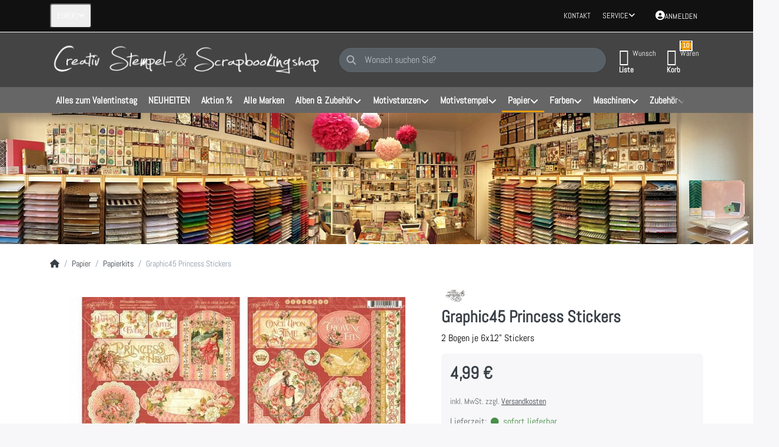

--- FILE ---
content_type: text/html; charset=utf-8
request_url: https://www.creativ-stempelshop.de/graphic-45-princess-stickers/
body_size: 22107
content:
<!DOCTYPE html>
<html data-pnotify-firstpos1="0" lang="de" dir="ltr">
<head>
    <meta charset="utf-8" />
    <meta name="viewport" content="width=device-width, initial-scale=1.0" />
    <meta name="HandheldFriendly" content="true" />
    <meta name="description" content="2 Bogen je 6x12&quot; Stickers" />
    <meta name="keywords" content="2 Bogen je 6x12&quot; Stickers" />
    <meta name="generator" content="Smartstore 6.2.0.0" />
    <meta property="sm:root" content="/" />
    <meta name='__rvt' content='CfDJ8ClkPLS3mcdPmhe7rICwv2FAQtAZRp7_vAQ6HGPZAJ0Noou_h6AKDGhbbxeWtmN1KkY8XTresDRyHiUHPanSGvGO6IF7A8FUGQK9aRBcCztn4OFx9duaSOFzDnM1MUipQYIIuc1PbBogwPCSQd9N3NA' />

    <meta name='accept-language' content='de-DE'/><title itemprop="name">Creativ Stempel- & Scrapbookingshop . 2 Bogen je 6x12" Stickers</title>

    


    <script>
    try {
        if (typeof navigator === 'undefined') navigator = {};
        const html = document.documentElement;
        const classList = html.classList;
        if (/Edge\/\d+/.test(navigator.userAgent)) { classList.add('edge'); }
        else if ('mozMatchesSelector' in html) { classList.add('moz'); }
        else if (/iPad|iPhone|iPod/.test(navigator.userAgent) && !window.MSStream) { classList.add('ios'); }
        else if ('webkitMatchesSelector' in html) { classList.add('wkit'); }
        else if (/constructor/i.test(window.HTMLElement)) { classList.add('safari'); };
        classList.add((this.top === this.window ? 'not-' : '') + 'framed');
    } catch (e) { }
</script>
    

    
    
    <link as="font" rel="preload" href="/lib/fa6/webfonts/fa-solid-900.woff2" crossorigin />
    <link as="font" rel="preload" href="/lib/fa6/webfonts/fa-regular-400.woff2" crossorigin />
    
    
        <link rel="stylesheet" href="/lib/fa6/css/all.min.css" crossorigin />
    


    
        <link href="/bundle/css/site-common.css?v=5RPXwEDibr6mGdrX41KL9HcYxg4" rel="stylesheet" type="text/css" />
    
    <link href="/themes/flexblack/theme.css?v=8zfyV2ehGNZjwqntgUuByWjO5Ck" rel="stylesheet" type="text/css" />


    
        <script src="/bundle/js/jquery.js?v=8_RozPc1R2yH47SeJ06zdSqIRgc"></script>
    <script data-origin="client-res">
	window.Res = {
"Common.Notification": "Benachrichtigung","Common.Close": "Schließen","Common.On": "An","Common.OK": "OK","Common.Cancel": "Abbrechen","Common.Off": "Aus","Common.Exit": "Beenden","Common.CtrlKey": "Strg","Common.ShiftKey": "Umschalt","Common.AltKey": "Alt","Common.DelKey": "Entf","Common.Done": "Erledigt","Common.Failed": "Fehlgeschlagen","Common.EnterKey": "Eingabe","Common.EscKey": "Esc","Common.DontAskAgain": "Nicht mehr fragen","Common.DontShowAgain": "Nicht mehr anzeigen","Common.MoveUp": "Nach oben","Common.MoveDown": "Nach unten","Common.CopyToClipboard": "In die Zwischenablage kopieren","Common.CopyToClipboard.Failed": "Kopieren ist fehlgeschlagen.","Common.CopyToClipboard.Succeeded": "Kopiert!","Products.Longdesc.More": "Mehr anzeigen","Products.Longdesc.Less": "Weniger anzeigen","Aria.Label.ShowPassword": "Passwort anzeigen","Aria.Label.HidePassword": "Passwort verbergen","Jquery.Validate.Email": "Bitte geben Sie eine gültige E-Mail-Adresse ein.","Jquery.Validate.Required": "Diese Angabe ist erforderlich.","Jquery.Validate.Remote": "Bitte korrigieren Sie dieses Feld.","Jquery.Validate.Url": "Bitte geben Sie eine gültige URL ein.","Jquery.Validate.Date": "Bitte geben Sie ein gültiges Datum ein.","Jquery.Validate.DateISO": "Bitte geben Sie ein gültiges Datum (nach ISO) ein.","Jquery.Validate.Number": "Bitte geben Sie eine gültige Nummer ein.","Jquery.Validate.Digits": "Bitte geben Sie nur Ziffern ein.","Jquery.Validate.Creditcard": "Bitte geben Sie eine gültige Kreditkartennummer ein.","Jquery.Validate.Equalto": "Wiederholen Sie bitte die Eingabe.","Jquery.Validate.Maxlength": "Bitte geben Sie nicht mehr als {0} Zeichen ein.","Jquery.Validate.Minlength": "Bitte geben Sie mindestens {0} Zeichen ein.","Jquery.Validate.Rangelength": "Die Länge der Eingabe darf minimal {0} und maximal {1} Zeichen lang sein.","jquery.Validate.Range": "Bitte geben Sie einen Wert zwischen {0} und {1} ein.","Jquery.Validate.Max": "Bitte geben Sie einen Wert kleiner oder gleich {0} ein.","Jquery.Validate.Min": "Bitte geben Sie einen Wert größer oder gleich {0} ein.","Admin.Common.AreYouSure": "Sind Sie sicher?","Admin.Common.AskToProceed": "Möchten Sie fortfahren?","FileUploader.Dropzone.Message": "Zum Hochladen Dateien hier ablegen oder klicken","FileUploader.Dropzone.DictDefaultMessage": "Dateien zum Hochladen hier ablegen","FileUploader.Dropzone.DictFallbackMessage": "Ihr Browser unterstützt keine Datei-Uploads per Drag\'n\'Drop.","FileUploader.Dropzone.DictFallbackText": "Bitte benutzen Sie das untenstehende Formular, um Ihre Dateien wie in längst vergangenen Zeiten hochzuladen.","FileUploader.Dropzone.DictFileTooBig": "Die Datei ist zu groß ({{filesize}}MB). Maximale Dateigröße: {{maxFilesize}}MB.","FileUploader.Dropzone.DictInvalidFileType": "Dateien dieses Typs können nicht hochgeladen werden.","FileUploader.Dropzone.DictResponseError": "Der Server gab die Antwort {{statusCode}} zurück.","FileUploader.Dropzone.DictCancelUpload": "Upload abbrechen","FileUploader.Dropzone.DictUploadCanceled": "Upload abgebrochen.","FileUploader.Dropzone.DictCancelUploadConfirmation": "Sind Sie sicher, dass Sie den Upload abbrechen wollen?","FileUploader.Dropzone.DictRemoveFile": "Datei entfernen","FileUploader.Dropzone.DictMaxFilesExceeded": "Sie können keine weiteren Dateien hochladen.","FileUploader.StatusWindow.Uploading.File": "Datei wird hochgeladen","FileUploader.StatusWindow.Uploading.Files": "Dateien werden hochgeladen","FileUploader.StatusWindow.Complete.File": "Upload abgeschlossen","FileUploader.StatusWindow.Complete.Files": "Uploads abgeschlossen","FileUploader.StatusWindow.Canceled.File": "Upload abgebrochen","FileUploader.StatusWindow.Canceled.Files": "Uploads abgebrochen",    };

    window.ClientId = "5aa8838f-5d5a-4cde-b64b-d82fbc142899";
</script>

    <link rel="canonical" href="https://www.creativ-stempelshop.de/graphic-45-princess-stickers/" />
    <link as="image" rel="preload" href="//www.creativ-stempelshop.de/media/6539/content/banner_neu_sw_8.png" />
    <script data-origin='globalization'>document.addEventListener('DOMContentLoaded', function () { if (Smartstore.globalization) { Smartstore.globalization.culture = {"name":"de-DE","englishName":"German (Germany)","nativeName":"Deutsch (Deutschland)","isRTL":false,"language":"de","numberFormat":{",":".",".":",","pattern":[1],"decimals":3,"groupSizes":[3],"+":"+","-":"-","NaN":"NaN","negativeInfinity":"-∞","positiveInfinity":"∞","percent":{",":".",".":",","pattern":[0,0],"decimals":3,"groupSizes":[3],"symbol":"%"},"currency":{",":".",".":",","pattern":[8,3],"decimals":2,"groupSizes":[3],"symbol":"€"}},"dateTimeFormat":{"calendarName":"Gregorianischer Kalender","/":".",":":":","firstDay":1,"twoDigitYearMax":2049,"AM":["AM","am","AM"],"PM":["PM","pm","PM"],"days":{"names":["Sonntag","Montag","Dienstag","Mittwoch","Donnerstag","Freitag","Samstag"],"namesAbbr":["So","Mo","Di","Mi","Do","Fr","Sa"],"namesShort":["So.","Mo.","Di.","Mi.","Do.","Fr.","Sa."]},"months":{"names":["Januar","Februar","März","April","Mai","Juni","Juli","August","September","Oktober","November","Dezember",""],"namesAbbr":["Jan.","Feb.","März","Apr.","Mai","Juni","Juli","Aug.","Sept.","Okt.","Nov.","Dez.",""]},"patterns":{"d":"dd.MM.yyyy","D":"dddd, d. MMMM yyyy","t":"HH:mm","T":"HH:mm:ss","g":"dd.MM.yyyy HH:mm","G":"dd.MM.yyyy HH:mm:ss","f":"dddd, d. MMMM yyyy HH:mm:ss","F":"dddd, d. MMMM yyyy HH:mm:ss","M":"d. MMMM","Y":"MMMM yyyy","u":"yyyy'-'MM'-'dd HH':'mm':'ss'Z'"}}}; }; });</script><meta property='sm:pagedata' content='{"type":"category","id":"75","menuItemId":1,"entityId":75,"parentId":4}' />
    <meta property='og:site_name' content='Creativ Stempelshop' />
    <meta property='og:site' content='https://www.creativ-stempelshop.de/' />
    <meta property='og:url' content='https://www.creativ-stempelshop.de/graphic-45-princess-stickers/' />
    <meta property='og:type' content='product' />
    <meta property='og:title' content='Graphic45 Princess Stickers' />
    <meta property='twitter:card' content='summary' />
    <meta property='twitter:title' content='Graphic45 Princess Stickers' />

        <meta property='og:description' content='2 Bogen je 6x12&amp;quot; Stickers' />
        <meta property='twitter:description' content='2 Bogen je 6x12&amp;quot; Stickers' />

        <meta property='og:image' content='https://www.creativ-stempelshop.de/media/12395/catalog/graphic-45-princess-stickers-4501804.jpg' />
        <meta property='og:image:type' content='image/jpeg' />
        <meta property='twitter:image' content='https://www.creativ-stempelshop.de/media/12395/catalog/graphic-45-princess-stickers-4501804.jpg' />
            <meta property='og:image:alt' content='Bild von Graphic45 Princess Stickers' />
            <meta property='twitter:image:alt' content='Bild von Graphic45 Princess Stickers' />
            <meta property='og:image:width' content='954' />
            <meta property='og:image:height' content='1000' />


    
    
<meta name='robots' content='index, follow' />

    <script src="/js/smartstore.globalization.adapter.js"></script>

    

    <link rel="shortcut icon" href='//www.creativ-stempelshop.de/media/3/content/favicon.ico?v=6.2' />

    <!-- png icons -->
        <link rel="icon" type="image/png" sizes="16x16" href="//www.creativ-stempelshop.de/media/611/content/saha1-medium-3.png?size=16" />
        <link rel="icon" type="image/png" sizes="32x32" href="//www.creativ-stempelshop.de/media/611/content/saha1-medium-3.png?size=32" />
        <link rel="icon" type="image/png" sizes="96x96" href="//www.creativ-stempelshop.de/media/611/content/saha1-medium-3.png?size=96" />
        <link rel="icon" type="image/png" sizes="196x196" href="//www.creativ-stempelshop.de/media/611/content/saha1-medium-3.png?size=196" />


    <!-- Apple touch icons -->
        <link rel="icon" type="image/png" sizes="57x57" href="//www.creativ-stempelshop.de/media/612/content/saha1-medium-3_Apple.png?size=57" />
        <link rel="icon" type="image/png" sizes="60x60" href="//www.creativ-stempelshop.de/media/612/content/saha1-medium-3_Apple.png?size=60" />
        <link rel="icon" type="image/png" sizes="72x72" href="//www.creativ-stempelshop.de/media/612/content/saha1-medium-3_Apple.png?size=72" />
        <link rel="icon" type="image/png" sizes="76x76" href="//www.creativ-stempelshop.de/media/612/content/saha1-medium-3_Apple.png?size=76" />
        <link rel="icon" type="image/png" sizes="114x114" href="//www.creativ-stempelshop.de/media/612/content/saha1-medium-3_Apple.png?size=114" />
        <link rel="icon" type="image/png" sizes="120x120" href="//www.creativ-stempelshop.de/media/612/content/saha1-medium-3_Apple.png?size=120" />
        <link rel="icon" type="image/png" sizes="144x144" href="//www.creativ-stempelshop.de/media/612/content/saha1-medium-3_Apple.png?size=144" />
        <link rel="icon" type="image/png" sizes="152x152" href="//www.creativ-stempelshop.de/media/612/content/saha1-medium-3_Apple.png?size=152" />
        <link rel="icon" type="image/png" sizes="180x180" href="//www.creativ-stempelshop.de/media/612/content/saha1-medium-3_Apple.png?size=180" />

    <!-- Microsoft tiles -->
    <meta name="msapplication-TileImage" content="//www.creativ-stempelshop.de/media/613/content/saha1-medium-3_Microsoft.png?size=144">
    <meta name="msapplication-config" content="/browserconfig.xml" />

</head>

<body class="lyt-cols-1">
    
    

<a href="#content-center" id="skip-to-content" class="btn btn-primary btn-lg rounded-pill">
    Zum Hauptinhalt springen
</a>

<div id="page">
    <div class="canvas-blocker canvas-slidable"></div>

    <div class="page-main canvas-slidable">

        <header id="header">
            <div class="menubar-section d-none d-lg-block menubar-inverse">
                <div class="container menubar-container">
                    



<nav class="menubar navbar navbar-slide">

    <div class="menubar-group ml-0">

<div class="dropdown">
    <button id="currency-selector" 
            type="button" 
            class="menubar-link reset" 
            data-toggle="dropdown" 
            role="combobox" 
            aria-haspopup="listbox" 
            aria-expanded="false"
            aria-controls="currency-options"
            aria-label="Aktuelle Währung Euro – Währung wechseln">
        <span aria-hidden="true">EUR</span>
        <span aria-hidden="true" class="lrm">(€)</span>
        <i class="fa fa-angle-down" aria-hidden="true"></i>
    </button>
    <div id="currency-options" class="dropdown-menu" aria-labelledby="currency-selector" role="listbox">
            <a role="option" href="/currency-selected/5/?returnUrl=" class="dropdown-item disabled" title="Euro" rel="nofollow" data-selected="true" data-abbreviation="EUR (€)" aria-selected="true" aria-current="page" aria-disabled="false">
                <span>Euro</span>
                <span class="abbreviation">- EUR <span class="lrm">(€)</span></span>
            </a>
            <a role="option" href="/currency-selected/6/?returnUrl=" class="dropdown-item" title="Schweizer Franken" rel="nofollow" data-selected="false" data-abbreviation="CHF (CHF)">
                <span>Schweizer Franken</span>
                <span class="abbreviation">- CHF <span class="lrm">(CHF)</span></span>
            </a>
    </div>
</div>    </div>

    <div class="menubar-group ml-auto">
        

            <a class="menubar-link" href="/contactus/">Kontakt</a>

        


<div class="cms-menu cms-menu-dropdown" data-menu-name="helpandservice">
    <div class="dropdown">
        <a id="helpandservice-opener" data-toggle="dropdown" aria-haspopup="listbox" aria-expanded="false" href="#" rel="nofollow" class="menubar-link">
            <span>Service</span>
            <i class="fal fa-angle-down menubar-caret"></i>
        </a>
        <div class="dropdown-menu" aria-labelledby="helpandservice-opener" role="listbox" aria-hidden="true">
                <a href="/newproducts/" role="option" class="dropdown-item menu-link">
                    <span>Neu eingetroffen</span>
                </a>
                <a href="/recentlyviewedproducts/" role="option" class="dropdown-item menu-link">
                    <span>Zuletzt angesehen</span>
                </a>
                <a href="/compareproducts/" role="option" class="dropdown-item menu-link">
                    <span>Produktliste vergleichen</span>
                </a>
                        <div class="dropdown-divider"></div>
                <a href="/ueber-uns/" role="option" class="dropdown-item menu-link">
                    <span>Über uns</span>
                </a>
                <a href="/widerrufsrecht/" role="option" class="dropdown-item menu-link">
                    <span>Widerrufsrecht</span>
                </a>
                <a href="/versand-und-rueckgabe/" role="option" class="dropdown-item menu-link">
                    <span>Versandkosten, Lieferzeiten, Lieferbeschränkungen</span>
                </a>
                <a href="/agb/" role="option" class="dropdown-item menu-link">
                    <span>AGB</span>
                </a>
        </div>
    </div>
</div>



    </div>

    

    <div id="menubar-my-account" class="menubar-group">
        <div class="dropdown">
            <a class="menubar-link" aria-haspopup="true" aria-expanded="false" href="/login/?returnUrl=%2Fgraphic-45-princess-stickers%2F" rel="nofollow">
                <i class="fal fa-user-circle menubar-icon"></i>

                    <span>Anmelden</span>
            </a>

        </div>
        
    </div>

    

</nav>


                </div>
            </div>
            <div class="shopbar-section shopbar-inverse">
                <div class="container shopbar-container">
                    
<div class="shopbar">
    <div class="shopbar-col-group shopbar-col-group-brand">
        <div class="shopbar-col shop-logo">
            
<a class="brand" href="/">
        
        <img src='//www.creativ-stempelshop.de/media/6539/content/banner_neu_sw_8.png' alt="Creativ Stempelshop" title="Creativ Stempelshop" class="img-fluid" width="2044" height="260" />
</a>

        </div>
        <div class="shopbar-col shopbar-search">
            
                


<form action="/search/" class="instasearch-form has-icon" method="get" role="search">
    <span id="instasearch-desc-search-search" class="sr-only">
        Geben Sie einen Suchbegriff ein. Während Sie tippen, erscheinen automatisch erste Ergebnisse. Drücken Sie die Eingabetaste, um alle Ergebnisse aufzurufen.
    </span>
    <input type="search" class="instasearch-term form-control text-truncate" name="q" placeholder="Wonach suchen Sie?" aria-label="Wonach suchen Sie?" aria-describedby="instasearch-desc-search-search" data-instasearch="true" data-minlength="2" data-showthumbs="true" data-url="/instantsearch/" data-origin="Search/Search" autocomplete="off" />

    <div class="instasearch-addon d-flex align-items-center justify-content-center">
        <button type="button" class="instasearch-clear input-clear" aria-label="Suchbegriff löschen">
            <i class="fa fa-xmark"></i>
        </button>
    </div>
    <span class="input-group-icon instasearch-icon">
        <button type="submit" class="instasearch-submit input-clear bg-transparent" tabindex="-1" aria-hidden="true">
            <i class="fa fa-magnifying-glass"></i>
        </button>
    </span>
    <div class="instasearch-drop">
        <div class="instasearch-drop-body clearfix"></div>
    </div>

    
</form>
            
        </div>
    </div>

    <div class="shopbar-col-group shopbar-col-group-tools">
        

<div class="shopbar-col shopbar-tools" data-summary-href="/shoppingcart/cartsummary/?cart=True&amp;wishlist=True&amp;compare=False">

    <div class="shopbar-tool d-lg-none" id="shopbar-menu">
        <a id="offcanvas-menu-opener" class="shopbar-button" href="#" data-placement="start" data-target="#offcanvas-menu" aria-controls="offcanvas-menu" aria-expanded="false" data-autohide="true" data-disablescrolling="true" data-fullscreen="false" data-toggle="offcanvas">
            <span class="shopbar-button-icon" aria-hidden="true">
                <i class="icm icm-menu"></i>
            </span>
            <span class="shopbar-button-label-sm">
                Menü
            </span>
        </a>
    </div>

    

    <div class="shopbar-tool d-lg-none" id="shopbar-user">
        <a class="shopbar-button" href="/login/">
            <span class="shopbar-button-icon" aria-hidden="true">
                <i class="icm icm-user"></i>
            </span>
            <span class="shopbar-button-label-sm">
                Anmelden
            </span>
        </a>
    </div>

    

    <div class="shopbar-tool" id="shopbar-wishlist" data-target="#wishlist-tab">
        <a data-summary-href="/shoppingcart/cartsummary/?wishlist=True" aria-controls="offcanvas-cart" aria-expanded="false" class="shopbar-button navbar-toggler" data-autohide="true" data-disablescrolling="true" data-fullscreen="false" data-placement="end" data-target="#offcanvas-cart" data-toggle="offcanvas" href="/wishlist/">
            <span class="shopbar-button-icon" aria-hidden="true">
                <i class="icm icm-heart"></i>
                <span class='badge badge-pill badge-counter badge-counter-ring label-cart-amount badge-warning' data-bind-to="WishlistItemsCount" style="display: none">
                    0
                </span>
            </span>
            <span class="shopbar-button-label" aria-label="Wunschliste">
                <span>Wunsch</span><br />
                <strong>Liste</strong>
            </span>
            <span class="shopbar-button-label-sm">
                Wunschliste
            </span>
        </a>
    </div>

    <div class="shopbar-tool" id="shopbar-cart" data-target="#cart-tab">
        <a data-summary-href="/shoppingcart/cartsummary/?cart=True" aria-controls="offcanvas-cart" aria-expanded="false" class="shopbar-button navbar-toggler" data-autohide="true" data-disablescrolling="true" data-fullscreen="false" data-placement="end" data-target="#offcanvas-cart" data-toggle="offcanvas" href="/cart/">
            <span class="shopbar-button-icon" aria-hidden="true">
                <i class="icm icm-bag"></i>
                <span class='badge badge-pill badge-counter badge-counter-ring label-cart-amount badge-warning' data-bind-to="CartItemsCount" style="display: none">
                    0
                </span>
            </span>
            <span class="shopbar-button-label" aria-label="Warenkorb">
                <span>Waren</span><br />
                <strong>Korb</strong>
            </span>
            <span class="shopbar-button-label-sm">
                Warenkorb
            </span>
        </a>
    </div>

    
</div>




    </div>
</div>
                </div>
            </div>
            <div class="megamenu-section d-none d-lg-block">
                <nav class="navbar navbar-inverse" aria-label="Hauptnavigation">
                    <div class="container megamenu-container">
                        


<div class="megamenu simple">






<div class="cms-menu cms-menu-navbar" data-menu-name="main">
    <div class="megamenu-nav megamenu-nav--prev alpha">
        <a href="#" class="megamenu-nav-btn btn btn-clear-dark btn-icon btn-sm" tabindex="-1" aria-hidden="true">
            <i class="far fa-chevron-left megamenu-nav-btn-icon"></i>
        </a>
    </div>

    <ul class="navbar-nav nav flex-row flex-nowrap" id="menu-main" role="menubar">

            <li id="main-nav-item-485476" data-id="485476" role="none" class="nav-item">
                <a id="main-nav-item-link-485476" href="/alles-zum-valentinstag/" class="nav-link menu-link" role="menuitem" tabindex="0">
                    <span>Alles zum Valentinstag</span>
                </a>
            </li>
            <li id="main-nav-item-485477" data-id="485477" role="none" class="nav-item">
                <a id="main-nav-item-link-485477" href="https://www.creativ-stempelshop.de/newproducts/" class="nav-link menu-link" role="menuitem" tabindex="-1">
                    <span>NEUHEITEN</span>
                </a>
            </li>
            <li id="main-nav-item-485478" data-id="485478" role="none" class="nav-item">
                <a id="main-nav-item-link-485478" href="/aktion/" class="nav-link menu-link" role="menuitem" tabindex="-1">
                    <span>Aktion %</span>
                </a>
            </li>
            <li id="main-nav-item-485479" data-id="485479" role="none" class="nav-item">
                <a id="main-nav-item-link-485479" href="https://www.creativ-stempelshop.de/manufacturer/all/" class="nav-link menu-link" role="menuitem" tabindex="-1">
                    <span>Alle Marken</span>
                </a>
            </li>
            <li id="main-nav-item-485480" data-id="485480" role="none" class="nav-item dropdown-submenu">
                <a id="main-nav-item-link-485480" href="/alben-und-zubehoer/" aria-controls="dropdown-menu-485480" aria-expanded="false" aria-haspopup="menu" class="nav-link menu-link dropdown-toggle" data-target="#dropdown-menu-485480" role="menuitem" tabindex="-1">
                    <span>Alben &amp; Zubehör</span>
                </a>
            </li>
            <li id="main-nav-item-485485" data-id="485485" role="none" class="nav-item dropdown-submenu">
                <a id="main-nav-item-link-485485" href="/motivstanzen/" aria-controls="dropdown-menu-485485" aria-expanded="false" aria-haspopup="menu" class="nav-link menu-link dropdown-toggle" data-target="#dropdown-menu-485485" role="menuitem" tabindex="-1">
                    <span>Motivstanzen</span>
                </a>
            </li>
            <li id="main-nav-item-485502" data-id="485502" role="none" class="nav-item dropdown-submenu">
                <a id="main-nav-item-link-485502" href="/motivstempel/" aria-controls="dropdown-menu-485502" aria-expanded="false" aria-haspopup="menu" class="nav-link menu-link dropdown-toggle" data-target="#dropdown-menu-485502" role="menuitem" tabindex="-1">
                    <span>Motivstempel</span>
                </a>
            </li>
            <li id="main-nav-item-485518" data-id="485518" role="none" class="nav-item dropdown-submenu expanded">
                <a id="main-nav-item-link-485518" href="/papier/" aria-controls="dropdown-menu-485518" aria-expanded="false" aria-haspopup="menu" class="nav-link menu-link dropdown-toggle" data-target="#dropdown-menu-485518" role="menuitem" tabindex="-1">
                    <span>Papier</span>
                </a>
            </li>
            <li id="main-nav-item-485525" data-id="485525" role="none" class="nav-item dropdown-submenu">
                <a id="main-nav-item-link-485525" href="/farben/" aria-controls="dropdown-menu-485525" aria-expanded="false" aria-haspopup="menu" class="nav-link menu-link dropdown-toggle" data-target="#dropdown-menu-485525" role="menuitem" tabindex="-1">
                    <span>Farben</span>
                </a>
            </li>
            <li id="main-nav-item-485531" data-id="485531" role="none" class="nav-item dropdown-submenu">
                <a id="main-nav-item-link-485531" href="/maschinen/" aria-controls="dropdown-menu-485531" aria-expanded="false" aria-haspopup="menu" class="nav-link menu-link dropdown-toggle" data-target="#dropdown-menu-485531" role="menuitem" tabindex="-1">
                    <span>Maschinen</span>
                </a>
            </li>
            <li id="main-nav-item-485538" data-id="485538" role="none" class="nav-item dropdown-submenu">
                <a id="main-nav-item-link-485538" href="/zubehoer-3/" aria-controls="dropdown-menu-485538" aria-expanded="false" aria-haspopup="menu" class="nav-link menu-link dropdown-toggle" data-target="#dropdown-menu-485538" role="menuitem" tabindex="-1">
                    <span>Zubehör</span>
                </a>
            </li>
            <li id="main-nav-item-485552" data-id="485552" role="none" class="nav-item dropdown-submenu">
                <a id="main-nav-item-link-485552" href="/geschenke/" aria-controls="dropdown-menu-485552" aria-expanded="false" aria-haspopup="menu" class="nav-link menu-link dropdown-toggle" data-target="#dropdown-menu-485552" role="menuitem" tabindex="-1">
                    <span>Geschenke</span>
                </a>
            </li>
            <li id="main-nav-item-485556" data-id="485556" role="none" class="nav-item dropdown-submenu">
                <a id="main-nav-item-link-485556" href="/schablonen/" aria-controls="dropdown-menu-485556" aria-expanded="false" aria-haspopup="menu" class="nav-link menu-link dropdown-toggle" data-target="#dropdown-menu-485556" role="menuitem" tabindex="-1">
                    <span>Schablonen</span>
                </a>
            </li>
            <li id="main-nav-item-485559" data-id="485559" role="none" class="nav-item">
                <a id="main-nav-item-link-485559" href="/wachsstempel-siegelstempel/" class="nav-link menu-link" role="menuitem" tabindex="-1">
                    <span>Wachsstempel - Siegelstempel</span>
                </a>
            </li>
            <li id="main-nav-item-485560" data-id="485560" role="none" class="nav-item">
                <a id="main-nav-item-link-485560" href="/alles-zu-halloween/" class="nav-link menu-link" role="menuitem" tabindex="-1">
                    <span>Alles zu Halloween</span>
                </a>
            </li>

    </ul>

    <div class="megamenu-nav megamenu-nav--next omega">
        <a href="#" class="megamenu-nav-btn btn btn-clear-dark btn-icon btn-sm" tabindex="-1" aria-hidden="true">
            <i class="far fa-chevron-right megamenu-nav-btn-icon"></i>
        </a>
    </div>
</div></div>

<div class="megamenu-dropdown-container simple">
        <div id="dropdown-menu-485476" data-id="485476" role="menu" aria-labelledby="main-nav-item-485476">
<div class='dropdown-menu'></div>        </div>
        <div id="dropdown-menu-485477" data-id="485477" role="menu" aria-labelledby="main-nav-item-485477">
<div class='dropdown-menu'></div>        </div>
        <div id="dropdown-menu-485478" data-id="485478" role="menu" aria-labelledby="main-nav-item-485478">
<div class='dropdown-menu'></div>        </div>
        <div id="dropdown-menu-485479" data-id="485479" role="menu" aria-labelledby="main-nav-item-485479">
<div class='dropdown-menu'></div>        </div>
        <div id="dropdown-menu-485480" data-id="485480" role="menu" aria-labelledby="main-nav-item-485480">
<div class='dropdown-menu'>            <div id="dropdown-item-485481" data-id="485481" role="none">
                <a href="/fotoalben/" role="menuitem" class="dropdown-item" id="dropdown-item-link-485481">
                    <span>Fotoalben</span>
                </a>
            </div>
            <div id="dropdown-item-485482" data-id="485482" role="none">
                <a href="/planner/" role="menuitem" class="dropdown-item" id="dropdown-item-link-485482">
                    <span>Planner</span>
                </a>
            </div>
            <div id="dropdown-item-485483" data-id="485483" role="none">
                <a href="/huellen/" role="menuitem" class="dropdown-item" id="dropdown-item-link-485483">
                    <span>Hüllen</span>
                </a>
            </div>
            <div id="dropdown-item-485484" data-id="485484" role="none">
                <a href="/zubehoer/" role="menuitem" class="dropdown-item" id="dropdown-item-link-485484">
                    <span>Zubehör</span>
                </a>
            </div>
</div>        </div>
        <div id="dropdown-menu-485485" data-id="485485" role="menu" aria-labelledby="main-nav-item-485485">
<div class='dropdown-menu'>            <div id="dropdown-item-485486" data-id="485486" role="none">
                <a href="/schriftzuege/" role="menuitem" class="dropdown-item" id="dropdown-item-link-485486">
                    <span>Schriftzüge</span>
                </a>
            </div>
            <div id="dropdown-item-485487" data-id="485487" role="none">
                <a href="/weihnachten/" role="menuitem" class="dropdown-item" id="dropdown-item-link-485487">
                    <span>Weihnachten &amp; Winter</span>
                </a>
            </div>
            <div id="dropdown-item-485488" data-id="485488" role="none">
                <a href="/reisen-hobby/" role="menuitem" class="dropdown-item" id="dropdown-item-link-485488">
                    <span>Reisen &amp; Hobby</span>
                </a>
            </div>
            <div id="dropdown-item-485489" data-id="485489" role="none">
                <a href="/grundformen/" role="menuitem" class="dropdown-item" id="dropdown-item-link-485489">
                    <span>Grundformen &amp; Hintergründe</span>
                </a>
            </div>
            <div id="dropdown-item-485490" data-id="485490" role="none">
                <a href="/buchstaben-zahlen/" role="menuitem" class="dropdown-item" id="dropdown-item-link-485490">
                    <span>Buchstaben &amp; Zahlen</span>
                </a>
            </div>
            <div id="dropdown-item-485491" data-id="485491" role="none">
                <a href="/blumen-panoramen/" role="menuitem" class="dropdown-item" id="dropdown-item-link-485491">
                    <span>Natur &amp; Panoramen</span>
                </a>
            </div>
            <div id="dropdown-item-485492" data-id="485492" role="none">
                <a href="/ostern/" role="menuitem" class="dropdown-item" id="dropdown-item-link-485492">
                    <span>Ostern &amp; Halloween</span>
                </a>
            </div>
            <div id="dropdown-item-485493" data-id="485493" role="none">
                <a href="/essen-trinken/" role="menuitem" class="dropdown-item" id="dropdown-item-link-485493">
                    <span>Essen &amp; Trinken</span>
                </a>
            </div>
            <div id="dropdown-item-485494" data-id="485494" role="none">
                <a href="/handstanzen/" role="menuitem" class="dropdown-item" id="dropdown-item-link-485494">
                    <span>Handstanzen</span>
                </a>
            </div>
            <div id="dropdown-item-485495" data-id="485495" role="none">
                <a href="/menschen-tiere/" role="menuitem" class="dropdown-item" id="dropdown-item-link-485495">
                    <span>Menschen &amp; Tiere</span>
                </a>
            </div>
            <div id="dropdown-item-485496" data-id="485496" role="none">
                <a href="/geburtstage/" role="menuitem" class="dropdown-item" id="dropdown-item-link-485496">
                    <span>Geburtstage &amp; Hochzeit</span>
                </a>
            </div>
            <div id="dropdown-item-485497" data-id="485497" role="none">
                <a href="/technik-gebaeude/" role="menuitem" class="dropdown-item" id="dropdown-item-link-485497">
                    <span>Technik &amp; Gebäude</span>
                </a>
            </div>
            <div id="dropdown-item-485498" data-id="485498" role="none">
                <a href="/fantasy/" role="menuitem" class="dropdown-item" id="dropdown-item-link-485498">
                    <span>Fantasy</span>
                </a>
            </div>
            <div id="dropdown-item-485499" data-id="485499" role="none">
                <a href="/liebe-trauer/" role="menuitem" class="dropdown-item" id="dropdown-item-link-485499">
                    <span>Liebe &amp; Trauer</span>
                </a>
            </div>
            <div id="dropdown-item-485500" data-id="485500" role="none">
                <a href="/boxen/" role="menuitem" class="dropdown-item" id="dropdown-item-link-485500">
                    <span>Boxen</span>
                </a>
            </div>
            <div id="dropdown-item-485501" data-id="485501" role="none">
                <a href="/job-2/" role="menuitem" class="dropdown-item" id="dropdown-item-link-485501">
                    <span>Job &amp; Wellness</span>
                </a>
            </div>
</div>        </div>
        <div id="dropdown-menu-485502" data-id="485502" role="menu" aria-labelledby="main-nav-item-485502">
<div class='dropdown-menu'>            <div id="dropdown-item-485503" data-id="485503" role="none">
                <a href="/schriftzuege-2/" role="menuitem" class="dropdown-item" id="dropdown-item-link-485503">
                    <span>Schriftzüge</span>
                </a>
            </div>
            <div id="dropdown-item-485504" data-id="485504" role="none">
                <a href="/weihnachten-2/" role="menuitem" class="dropdown-item" id="dropdown-item-link-485504">
                    <span>Weihnachten &amp; Winter</span>
                </a>
            </div>
            <div id="dropdown-item-485505" data-id="485505" role="none">
                <a href="/halloween-2/" role="menuitem" class="dropdown-item" id="dropdown-item-link-485505">
                    <span>Ostern &amp; Halloween</span>
                </a>
            </div>
            <div id="dropdown-item-485506" data-id="485506" role="none">
                <a href="/grundformen-2/" role="menuitem" class="dropdown-item" id="dropdown-item-link-485506">
                    <span>Grundformen &amp; Hintergründe</span>
                </a>
            </div>
            <div id="dropdown-item-485507" data-id="485507" role="none">
                <a href="/buchstaben-zahlen-2/" role="menuitem" class="dropdown-item" id="dropdown-item-link-485507">
                    <span>Buchstaben &amp; Zahlen</span>
                </a>
            </div>
            <div id="dropdown-item-485508" data-id="485508" role="none">
                <a href="/ostern-2/" role="menuitem" class="dropdown-item" id="dropdown-item-link-485508">
                    <span>Reisen &amp; Hobby</span>
                </a>
            </div>
            <div id="dropdown-item-485509" data-id="485509" role="none">
                <a href="/menschen-tiere-2/" role="menuitem" class="dropdown-item" id="dropdown-item-link-485509">
                    <span>Menschen &amp; Tiere</span>
                </a>
            </div>
            <div id="dropdown-item-485510" data-id="485510" role="none">
                <a href="/blumen-panoramen-2/" role="menuitem" class="dropdown-item" id="dropdown-item-link-485510">
                    <span>Natur &amp; Panoramen</span>
                </a>
            </div>
            <div id="dropdown-item-485511" data-id="485511" role="none">
                <a href="/fantasy-2/" role="menuitem" class="dropdown-item" id="dropdown-item-link-485511">
                    <span>Fantasy</span>
                </a>
            </div>
            <div id="dropdown-item-485512" data-id="485512" role="none">
                <a href="/technik-gebaeude-2/" role="menuitem" class="dropdown-item" id="dropdown-item-link-485512">
                    <span>Technik &amp; Gebäude</span>
                </a>
            </div>
            <div id="dropdown-item-485513" data-id="485513" role="none">
                <a href="/geburtstage-2/" role="menuitem" class="dropdown-item" id="dropdown-item-link-485513">
                    <span>Geburtstage &amp; Hochzeit</span>
                </a>
            </div>
            <div id="dropdown-item-485514" data-id="485514" role="none">
                <a href="/liebe-trauer-2/" role="menuitem" class="dropdown-item" id="dropdown-item-link-485514">
                    <span>Liebe &amp; Trauer</span>
                </a>
            </div>
            <div id="dropdown-item-485515" data-id="485515" role="none">
                <a href="/sonstiges-2/" role="menuitem" class="dropdown-item" id="dropdown-item-link-485515">
                    <span>Sonstiges</span>
                </a>
            </div>
            <div id="dropdown-item-485516" data-id="485516" role="none">
                <a href="/job/" role="menuitem" class="dropdown-item" id="dropdown-item-link-485516">
                    <span>Job &amp; Wellness</span>
                </a>
            </div>
            <div id="dropdown-item-485517" data-id="485517" role="none">
                <a href="/buchdruckstempel/" role="menuitem" class="dropdown-item" id="dropdown-item-link-485517">
                    <span>Buchdruckstempel</span>
                </a>
            </div>
</div>        </div>
        <div id="dropdown-menu-485518" data-id="485518" role="menu" aria-labelledby="main-nav-item-485518">
<div class='dropdown-menu'>            <div id="dropdown-item-485519" data-id="485519" role="none">
                <a href="/basicpapiere/" role="menuitem" class="dropdown-item" id="dropdown-item-link-485519">
                    <span>Basicpapiere</span>
                </a>
            </div>
            <div id="dropdown-item-485520" data-id="485520" role="none">
                <a href="/papierkits/" role="menuitem" class="dropdown-item selected" id="dropdown-item-link-485520">
                    <span>Papierkits</span>
                </a>
            </div>
            <div id="dropdown-item-485521" data-id="485521" role="none">
                <a href="/designpapiere/" role="menuitem" class="dropdown-item" id="dropdown-item-link-485521">
                    <span>Designpapiere</span>
                </a>
            </div>
            <div id="dropdown-item-485522" data-id="485522" role="none">
                <a href="/zubehoer-2/" role="menuitem" class="dropdown-item" id="dropdown-item-link-485522">
                    <span>Zubehör</span>
                </a>
            </div>
            <div id="dropdown-item-485523" data-id="485523" role="none">
                <a href="/ausstanzungen-die-cuts/" role="menuitem" class="dropdown-item" id="dropdown-item-link-485523">
                    <span>Ausstanzungen - Die Cuts</span>
                </a>
            </div>
            <div id="dropdown-item-485524" data-id="485524" role="none">
                <a href="/karten-umschlaege/" role="menuitem" class="dropdown-item" id="dropdown-item-link-485524">
                    <span>Karten &amp; Umschläge</span>
                </a>
            </div>
</div>        </div>
        <div id="dropdown-menu-485525" data-id="485525" role="menu" aria-labelledby="main-nav-item-485525">
<div class='dropdown-menu'>            <div id="dropdown-item-485526" data-id="485526" role="none">
                <a href="/stempelkissen/" role="menuitem" class="dropdown-item" id="dropdown-item-link-485526">
                    <span>Stempelkissen</span>
                </a>
            </div>
            <div id="dropdown-item-485527" data-id="485527" role="none">
                <a href="/nachfueller/" role="menuitem" class="dropdown-item" id="dropdown-item-link-485527">
                    <span>Nachfüller</span>
                </a>
            </div>
            <div id="dropdown-item-485528" data-id="485528" role="none">
                <a href="/mix-media/" role="menuitem" class="dropdown-item" id="dropdown-item-link-485528">
                    <span>Mix Media</span>
                </a>
            </div>
            <div id="dropdown-item-485529" data-id="485529" role="none">
                <a href="/powder/" role="menuitem" class="dropdown-item" id="dropdown-item-link-485529">
                    <span>Powder</span>
                </a>
            </div>
            <div id="dropdown-item-485530" data-id="485530" role="none">
                <a href="/malstifte/" role="menuitem" class="dropdown-item" id="dropdown-item-link-485530">
                    <span>Malstifte</span>
                </a>
            </div>
</div>        </div>
        <div id="dropdown-menu-485531" data-id="485531" role="menu" aria-labelledby="main-nav-item-485531">
<div class='dropdown-menu'>            <div id="dropdown-item-485532" data-id="485532" role="none">
                <a href="/schneidemaschinen/" role="menuitem" class="dropdown-item" id="dropdown-item-link-485532">
                    <span>Schneidemaschinen</span>
                </a>
            </div>
            <div id="dropdown-item-485533" data-id="485533" role="none">
                <a href="/stanzmaschinen/" role="menuitem" class="dropdown-item" id="dropdown-item-link-485533">
                    <span>Stanzmaschinen &amp; Binder</span>
                </a>
            </div>
            <div id="dropdown-item-485534" data-id="485534" role="none">
                <a href="/falzbretter/" role="menuitem" class="dropdown-item" id="dropdown-item-link-485534">
                    <span>Falzbretter &amp; -werkzeuge</span>
                </a>
            </div>
            <div id="dropdown-item-485535" data-id="485535" role="none">
                <a href="/ersatzteile/" role="menuitem" class="dropdown-item" id="dropdown-item-link-485535">
                    <span>Ersatzteile</span>
                </a>
            </div>
            <div id="dropdown-item-485536" data-id="485536" role="none">
                <a href="/bindezubehoer/" role="menuitem" class="dropdown-item" id="dropdown-item-link-485536">
                    <span>Bindezubehör</span>
                </a>
            </div>
            <div id="dropdown-item-485537" data-id="485537" role="none">
                <a href="/ansteckknoepfe-buttons/" role="menuitem" class="dropdown-item" id="dropdown-item-link-485537">
                    <span>Ansteckknöpfe - Buttons</span>
                </a>
            </div>
</div>        </div>
        <div id="dropdown-menu-485538" data-id="485538" role="menu" aria-labelledby="main-nav-item-485538">
<div class='dropdown-menu'>            <div id="dropdown-item-485539" data-id="485539" role="none">
                <a href="/rubbelsticker/" role="menuitem" class="dropdown-item" id="dropdown-item-link-485539">
                    <span>Rubbelsticker</span>
                </a>
            </div>
            <div id="dropdown-item-485540" data-id="485540" role="none">
                <a href="/washi-tape/" role="menuitem" class="dropdown-item" id="dropdown-item-link-485540">
                    <span>Washi Tape &amp; Stoffbordüren</span>
                </a>
            </div>
            <div id="dropdown-item-485541" data-id="485541" role="none">
                <a href="/scheren/" role="menuitem" class="dropdown-item" id="dropdown-item-link-485541">
                    <span>Scheren &amp; Messer &amp; Lineale</span>
                </a>
            </div>
            <div id="dropdown-item-485542" data-id="485542" role="none">
                <a href="/aufbewahrung/" role="menuitem" class="dropdown-item" id="dropdown-item-link-485542">
                    <span>Aufbewahrung</span>
                </a>
            </div>
            <div id="dropdown-item-485543" data-id="485543" role="none">
                <a href="/kleber/" role="menuitem" class="dropdown-item" id="dropdown-item-link-485543">
                    <span>Kleber</span>
                </a>
            </div>
            <div id="dropdown-item-485544" data-id="485544" role="none">
                <a href="/bastelauflagen-bastelmatten/" role="menuitem" class="dropdown-item" id="dropdown-item-link-485544">
                    <span>Bastelauflagen - Bastelmatten</span>
                </a>
            </div>
            <div id="dropdown-item-485545" data-id="485545" role="none">
                <a href="/embellishments/" role="menuitem" class="dropdown-item" id="dropdown-item-link-485545">
                    <span>Embellishments</span>
                </a>
            </div>
            <div id="dropdown-item-485546" data-id="485546" role="none">
                <a href="/eyelets/" role="menuitem" class="dropdown-item" id="dropdown-item-link-485546">
                    <span>Eyelets</span>
                </a>
            </div>
            <div id="dropdown-item-485547" data-id="485547" role="none">
                <a href="/schwaemme/" role="menuitem" class="dropdown-item" id="dropdown-item-link-485547">
                    <span>Schwämme &amp; Pinsel</span>
                </a>
            </div>
            <div id="dropdown-item-485548" data-id="485548" role="none">
                <a href="/giessformen/" role="menuitem" class="dropdown-item" id="dropdown-item-link-485548">
                    <span>Giessformen</span>
                </a>
            </div>
            <div id="dropdown-item-485549" data-id="485549" role="none">
                <a href="/papierblumen/" role="menuitem" class="dropdown-item" id="dropdown-item-link-485549">
                    <span>Papierblumen</span>
                </a>
            </div>
            <div id="dropdown-item-485550" data-id="485550" role="none">
                <a href="/klebesticker/" role="menuitem" class="dropdown-item" id="dropdown-item-link-485550">
                    <span>Klebesticker</span>
                </a>
            </div>
            <div id="dropdown-item-485551" data-id="485551" role="none">
                <a href="/sonstiges-4/" role="menuitem" class="dropdown-item" id="dropdown-item-link-485551">
                    <span>Sonstiges</span>
                </a>
            </div>
</div>        </div>
        <div id="dropdown-menu-485552" data-id="485552" role="menu" aria-labelledby="main-nav-item-485552">
<div class='dropdown-menu'>            <div id="dropdown-item-485553" data-id="485553" role="none">
                <a href="/gutscheine/" role="menuitem" class="dropdown-item" id="dropdown-item-link-485553">
                    <span>Gutscheine</span>
                </a>
            </div>
            <div id="dropdown-item-485554" data-id="485554" role="none">
                <a href="/verpackungsservice/" role="menuitem" class="dropdown-item" id="dropdown-item-link-485554">
                    <span>Verpackungsservice</span>
                </a>
            </div>
            <div id="dropdown-item-485555" data-id="485555" role="none">
                <a href="/geschenkartikel/" role="menuitem" class="dropdown-item" id="dropdown-item-link-485555">
                    <span>Geschenkartikel</span>
                </a>
            </div>
</div>        </div>
        <div id="dropdown-menu-485556" data-id="485556" role="menu" aria-labelledby="main-nav-item-485556">
<div class='dropdown-menu'>            <div id="dropdown-item-485557" data-id="485557" role="none">
                <a href="/malschablonen-stencils/" role="menuitem" class="dropdown-item" id="dropdown-item-link-485557">
                    <span>Malschablonen -Stencils</span>
                </a>
            </div>
            <div id="dropdown-item-485558" data-id="485558" role="none">
                <a href="/praegeschablonen/" role="menuitem" class="dropdown-item" id="dropdown-item-link-485558">
                    <span>Prägeschablonen</span>
                </a>
            </div>
</div>        </div>
        <div id="dropdown-menu-485559" data-id="485559" role="menu" aria-labelledby="main-nav-item-485559">
<div class='dropdown-menu'></div>        </div>
        <div id="dropdown-menu-485560" data-id="485560" role="menu" aria-labelledby="main-nav-item-485560">
<div class='dropdown-menu'></div>        </div>

    
</div>


<script>
    $(function () {
        $(".megamenu-container").megaMenu();
    });
</script>
                    </div>
                </nav>
            </div>
        </header>

        <div id="content-wrapper">

            



            

<p style="text-align: center;"><img src="/media/610/file/Panorama2_29022016.jpg" style="width:1288px"><br></p>

            <section id="content" class="container">
                

                




<nav class="breadcrumb-container d-none d-md-flex flex-wrap align-items-center mb-4" aria-label="Breadcrumb-Navigation">
    <ol class="breadcrumb mb-0" itemscope itemtype="http://schema.org/BreadcrumbList">
        <li class="breadcrumb-item" itemprop="itemListElement" itemscope="" itemtype="http://schema.org/ListItem">
            <a title="Startseite" itemprop="item" href="/">
                <meta itemprop="name" content="Startseite">
                <i class="fa fa-home" aria-hidden="true"></i>
                <span class="sr-only">Startseite</span>
            </a>
            <meta itemprop="position" content="1">
        </li>
            <li class="breadcrumb-item" itemprop="itemListElement" itemscope="" itemtype="http://schema.org/ListItem">
                    <a href="/papier/" title="Papier" itemprop="item"><span itemprop="name" dir="auto">Papier</span></a>
                    <meta itemprop="position" content="2">
            </li>
            <li class="breadcrumb-item" itemprop="itemListElement" itemscope="" itemtype="http://schema.org/ListItem">
                    <a href="/papierkits/" title="Papierkits" itemprop="item"><span itemprop="name" dir="auto">Papierkits</span></a>
                    <meta itemprop="position" content="3">
            </li>
        <li class="breadcrumb-item active" aria-current="page" itemprop="itemListElement" itemscope="" itemtype="http://schema.org/ListItem">
            <span itemprop="name">Graphic45 Princess Stickers</span>
            <meta itemprop="position" content="4">
        </li>
    </ol>
</nav>



                <div id="content-body" class="row">


                    <div id="content-center" class="col-lg-12">
                        
                        






<div class="page product-details-page" itemscope itemtype="http://schema.org/Product">
    
    
    <article class="pd page-body">

        <div id="main-update-container" class="update-container" data-url="/product/updateproductdetails/?productId=8317&amp;bundleItemId=0" data-id="8317">
            <form method="post" id="pd-form" action="/graphic-45-princess-stickers/">
                <!-- Top Content: Picture, Description, Attrs, Variants, Bundle Items, Price etc. -->
                <section class="row pd-section pd-section-top admin-actions-container">
                    <!-- Picture -->
                    <div class="col-12 col-md-6 col-lg-7 pd-data-col">
                        <div class="pd-data-col-inner">
                            

                            <div id="pd-gallery-container">
                                

<div id="pd-gallery-container-inner">
    <div id="pd-gallery" class="mb-3">
        





<div class="gal-box">
    <!-- Thumbnail navigation -->
    <div class="gal-nav-cell gal-nav-hidden">
        <div class="gal-nav">
            <div class="gal-list">
                <div class="gal-track" role="listbox" aria-orientation="vertical" itemscope itemtype="http://schema.org/ImageGallery" aria-label="Mediengalerie">
                        <div class="gal-item" itemprop="associatedMedia" itemscope itemtype="http://schema.org/ImageObject">
                            <a class="gal-item-viewport"
                               itemprop="contentUrl"
                               href="//www.creativ-stempelshop.de/media/12395/catalog/graphic-45-princess-stickers-4501804.jpg"
                               data-type="image"
                               data-width="954"
                               data-height="1000"
                               data-medium-image="//www.creativ-stempelshop.de/media/12395/catalog/graphic-45-princess-stickers-4501804.jpg?size=600"
                               title="Graphic45 Princess Stickers, Bild 1 groß"
                               aria-label="Graphic45 Princess Stickers, Bild 1 groß"
                               data-picture-id="12395"
                               role="option" 
                               tabindex="0" 
                               aria-selected="true">
                                <img class="gal-item-content file-img" alt="Bild von Graphic45 Princess Stickers" title="Graphic45 Princess Stickers, Bild 1 groß" src="//www.creativ-stempelshop.de/media/12395/catalog/graphic-45-princess-stickers-4501804.jpg?size=72" />
                            </a>
                        </div>
                </div>
            </div>
        </div>
    </div>

    <!-- Picture -->
    <div class="gal-cell">
        <div class="gal">
                    <div class="gal-item">
                        <a class="gal-item-viewport" href="//www.creativ-stempelshop.de/media/12395/catalog/graphic-45-princess-stickers-4501804.jpg"
                           data-thumb-image="//www.creativ-stempelshop.de/media/12395/catalog/graphic-45-princess-stickers-4501804.jpg?size=72"
                           data-medium-image="//www.creativ-stempelshop.de/media/12395/catalog/graphic-45-princess-stickers-4501804.jpg?size=600"
                           data-picture-id="12395">
                                <img class="gal-item-content file-img" data-zoom="//www.creativ-stempelshop.de/media/12395/catalog/graphic-45-princess-stickers-4501804.jpg" data-zoom-width="954" data-zoom-height="1000" alt="Bild von Graphic45 Princess Stickers" title="Graphic45 Princess Stickers" itemprop="image" src="//www.creativ-stempelshop.de/media/12395/catalog/graphic-45-princess-stickers-4501804.jpg?size=600" />
                        </a>
                    </div>
        </div>
    </div>
</div>



    </div>
</div>
                            </div>

                            
                        </div>
                    </div>

                    <!-- Sidebar: Info, Price, Buttons etc. -->
                    <aside class="col-12 col-md-6 col-lg-5 pd-info-col">
                        <div class="zoom-window-container"></div>

                        

                        


<div class="pd-info pd-group">
    
    
    

    <!-- Brand -->
    <div class="pd-brand-block" itemprop="brand">
        <a class="pd-brand" href="/graphic-45/">
                <img class="pd-brand-picture file-img" src="//www.creativ-stempelshop.de/media/12259/catalog/logo_45.jpg?size=256" alt="Bilder für Hersteller Graphic 45" title="Alle Produkte von Graphic 45" />
        </a>
        <meta itemprop="name" content="Graphic 45">
    </div>

    <!-- Title -->
    <div class="page-title">
        <h1 class="pd-name" itemprop="name">
Graphic45 Princess Stickers        </h1>
    </div>

    <!-- Short description -->
        <div class="pd-description">
            2 Bogen je 6x12" Stickers
        </div>
</div>

<!-- Review Overview -->


                        

                            
                            <!-- Product attributes (SKU, EAN, Weight etc.) -->
                            <div class="pd-attrs-container" data-partial="Attrs">
                                


                            </div>
                            <!-- Offer box -->
                            


<div class="pd-offer" itemprop="offers" itemscope itemtype="http://schema.org/Offer">
    <meta itemprop="itemCondition" content="http://schema.org/NewCondition" />
    <link itemprop="url" href="https://www.creativ-stempelshop.de/graphic-45-princess-stickers/" />
            <div class="pd-offer-price-container" data-partial="Price">
                


<div class="pd-offer-price">
        <div class="pd-group">
            <div class="pd-price-group mb-3">

                

                <div class="pd-finalprice">
                    <span class="pd-finalprice-amount">
                        4,99 €
                    </span>
                    
                </div>
                    <meta itemprop="priceCurrency" content="EUR" />
                    <meta itemprop="price" content="4.99" />
                
            </div>

            
        </div>
        <div class="pd-tierprices">
            <!-- Tier prices -->
            


        </div>
        <div class="pd-group">
            <!-- Pangv & legal info -->
            
            <div class="pd-legalinfo">
                inkl. MwSt.   zzgl. <a href="/versand-und-rueckgabe/">Versandkosten</a>
            </div>
        </div>
        
</div>
            </div>

    <div class="pd-stock-info-container" data-partial="Stock">
        


<div class="pd-stock-info pd-group">
        <meta itemprop="availability" content="http://schema.org/InStock" />

        <div class="deliverytime-group d-flex">
            <span class="deliverytime-label">Lieferzeit:</span>
            <span class="delivery-time" title="Lieferzeit: sofort lieferbar" style="color:#489048">
                <i class="fa fa-circle delivery-time-status" style="color: #489048"></i>
                sofort lieferbar
            </span>
        </div>
        

    
</div>
    </div>


    

    <div class="pd-offer-actions-container" data-partial="OfferActions">
            


<div class="row flex-nowrap pd-offer-actions">
            <div class="col-auto pd-offer-action-qty">
                



<div class="qty-input qty-input-dropdown">

        <div class="mf-dropdown d-block">
            <select class="form-control qty-dropdown noskin form-control-lg form-control" aria-label="Menge" data-val="true" data-val-required="&#x27;EnteredQuantity&#x27; ist erforderlich." id="addtocart_8317_AddToCart_EnteredQuantity" name="addtocart_8317.AddToCart.EnteredQuantity" required aria-required="true">
            <option selected="selected" value="1">1</option>
<option value="2">2</option>
<option value="3">3</option>
<option value="4">4</option>
<option value="5">5</option>
<option value="6">6</option>
<option value="7">7</option>
<option value="8">8</option>
<option value="9">9</option>
<option value="10">10</option>
<option value="11">11</option>
<option value="12">12</option>
<option value="13">13</option>
<option value="14">14</option>
<option value="15">15</option>
<option value="16">16</option>
<option value="17">17</option>
<option value="18">18</option>
<option value="19">19</option>
<option value="20">20</option>
<option value="21">21</option>
<option value="22">22</option>
<option value="23">23</option>
<option value="24">24</option>
<option value="25">25</option>
<option value="26">26</option>
<option value="27">27</option>
<option value="28">28</option>
<option value="29">29</option>
<option value="30">30</option>
<option value="31">31</option>
<option value="32">32</option>
<option value="33">33</option>
<option value="34">34</option>
<option value="35">35</option>
<option value="36">36</option>
<option value="37">37</option>
<option value="38">38</option>
<option value="39">39</option>
<option value="40">40</option>
<option value="41">41</option>
<option value="42">42</option>
<option value="43">43</option>
<option value="44">44</option>
<option value="45">45</option>
<option value="46">46</option>
<option value="47">47</option>
<option value="48">48</option>
<option value="49">49</option>
<option value="50">50</option>
<option value="51">51</option>
<option value="52">52</option>
<option value="53">53</option>
<option value="54">54</option>
<option value="55">55</option>
<option value="56">56</option>
<option value="57">57</option>
<option value="58">58</option>
<option value="59">59</option>
<option value="60">60</option>
<option value="61">61</option>
<option value="62">62</option>
<option value="63">63</option>
<option value="64">64</option>
<option value="65">65</option>
<option value="66">66</option>
<option value="67">67</option>
<option value="68">68</option>
<option value="69">69</option>
<option value="70">70</option>
<option value="71">71</option>
<option value="72">72</option>
<option value="73">73</option>
<option value="74">74</option>
<option value="75">75</option>
<option value="76">76</option>
<option value="77">77</option>
<option value="78">78</option>
<option value="79">79</option>
<option value="80">80</option>
<option value="81">81</option>
<option value="82">82</option>
<option value="83">83</option>
<option value="84">84</option>
<option value="85">85</option>
<option value="86">86</option>
<option value="87">87</option>
<option value="88">88</option>
<option value="89">89</option>
<option value="90">90</option>
<option value="91">91</option>
<option value="92">92</option>
<option value="93">93</option>
<option value="94">94</option>
<option value="95">95</option>
<option value="96">96</option>
<option value="97">97</option>
<option value="98">98</option>
<option value="99">99</option>
<option value="100">100</option>
</select>
            <button class="btn btn-secondary btn-block justify-content-start gap-1 btn-lg" type="button" aria-hidden="true" tabindex="-1">
                <span class="fwn text-truncate">Menge:</span>
                <span data-bind="value">1</span>
                <i class="fas fa-xs fa-angle-down btn-icon-fix ml-auto" aria-hidden="true"></i>
            </button>
        </div>
</div>
            </div>
            <div class="col">
                <a class="btn btn-primary btn-lg btn-block btn-add-to-cart ajax-cart-link"
                   href="#"
                   rel="nofollow"
                   data-href='/cart/addproduct/8317/1/'
                   data-form-selector="#pd-form"
                   data-type="cart"
                   data-action="add"
                   data-toggle="offcanvas" 
                   data-target="#offcanvas-cart">
                    <i class="fa fa-cart-arrow-down d-none d-sm-inline-block d-md-none d-xl-inline-block" aria-hidden="true"></i>
                    <span>In den Warenkorb</span>
                </a>
            </div>
</div>
    </div>

    


<div class="pd-actions-container">
    
    
        <div class="row sm-gutters pd-actions">
                <div class="col-4 pd-action-item">
                        <a data-href='/cart/addproduct/8317/2/' title="Auf die Wunschliste" href="#" class="pd-action-link pd-action-link-special ajax-cart-link action-add-to-wishlist" rel="nofollow" data-type="wishlist" data-action="add" data-form-selector="#pd-form">
                           <i class="pd-action-icon icm icm-heart"></i> 
                           <span class="pd-action-label">Merken</span>
                        </a>
                </div>
                <div class="col-4 pd-action-item">
                        <a class="pd-action-link action-ask-question action-ask-question" href="javascript:void(0)"
                           data-href="/product/askquestionajax/8317/"
                           data-form-selector="#pd-form" rel="nofollow" title="Fragen zum Artikel?">
                           <i class="pd-action-icon icm icm-envelope"></i> 
                           <span class="pd-action-label">Fragen?</span>
                        </a>
                </div>
                <div class="col-4 pd-action-item">
                        <a class="pd-action-link action-bullhorn" href="/product/emailafriend/8317/" rel="nofollow">
                            <i class="pd-action-icon icm icm-bullhorn"></i>
                            <span class="pd-action-label">Weitersagen</span>
                        </a>
                </div>
        </div>
</div>


</div>





                        <!-- Available payment methods -->
                        

                        <!-- social share -->
                        

                        
                    </aside>
                </section>

                
            <input name="__RequestVerificationToken" type="hidden" value="CfDJ8ClkPLS3mcdPmhe7rICwv2FAQtAZRp7_vAQ6HGPZAJ0Noou_h6AKDGhbbxeWtmN1KkY8XTresDRyHiUHPanSGvGO6IF7A8FUGQK9aRBcCztn4OFx9duaSOFzDnM1MUipQYIIuc1PbBogwPCSQd9N3NA" /></form>
        </div>

        <!-- Bottom Content: Full Description, Specification, Review etc. -->
        <section class="pd-section pd-section-bottom">
            <!-- Tabs -->
            


<div class="pd-tabs tabbable tabs-autoselect nav-responsive" id="pd-tabs" data-tabselector-href="/state/setselectedtab/"><ul class="nav nav-tabs nav-tabs-line nav-tabs-line-dense" role="tablist"><li class="nav-item" role="presentation"><a aria-controls="pd-tabs-0" aria-selected="true" class="nav-link active" data-loaded="true" data-toggle="tab" href="#pd-tabs-0" id="pd-tabs-0-tab" role="tab"><span class="tab-caption">Beschreibung</span></a></li><li class="nav-item" role="presentation"><a aria-controls="pd-tabs-1" aria-selected="false" class="nav-link" data-loaded="true" data-toggle="tab" href="#pd-tabs-1" id="pd-tabs-1-tab" role="tab"><span class="tab-caption">Produktsicherheitsverordnung</span></a></li></ul><div class="tab-content">
<div aria-labelledby="pd-tabs-0-tab" class="tab-pane fade show nav-collapsible active" data-tab-name="pd-full-desc" id="pd-tabs-0" role="tabpanel"><h5 aria-expanded="true" class="nav-toggler" data-aria-controls="collapse-pd-tabs-0" data-target="#collapse-pd-tabs-0" data-toggle="collapse" tabindex="0">Beschreibung</h5><div class="nav-collapse collapse show" id="collapse-pd-tabs-0">
            <div class="long-text html-editor-content" itemprop="description">
                
                    <p><iframe frameborder="0" src="//www.youtube.com/embed/A5s6Of3dGhs" width="640" height="360" class="note-video-clip"></iframe><br></p>
                
            </div>
        </div></div><div aria-labelledby="pd-tabs-1-tab" class="tab-pane fade nav-collapsible" data-tab-name="pd-spec-attrs" id="pd-tabs-1" role="tabpanel"><h5 aria-expanded="false" class="nav-toggler collapsed" data-aria-controls="collapse-pd-tabs-1" data-target="#collapse-pd-tabs-1" data-toggle="collapse" tabindex="0">Produktsicherheitsverordnung</h5><div class="nav-collapse collapse" id="collapse-pd-tabs-1">
            


<div class="pd-specs table-responsive">
    <table class="table pd-specs-table">
        <tbody>
                <tr>
                    <td class="pd-spec-name">Hersteller</td>
                    <td class="pd-spec-value">
                            <span>Graphic 45, 6935 West 2100 South West Valley City UT 84128, USA, info@g45papers.com</span>
                    </td>
                </tr>
                <tr>
                    <td class="pd-spec-name">EU Importeur</td>
                    <td class="pd-spec-value">
                            <span>Craftlines Vermogenweg 26 3641 SR Mijdrecht Niederlande, sales@craftlines.eu</span>
                    </td>
                </tr>
        </tbody>
    </table>
</div>
        </div></div></div>
<input type='hidden' class='loaded-tab-name' name='LoadedTabs' value='pd-full-desc' />
<input type='hidden' class='loaded-tab-name' name='LoadedTabs' value='pd-spec-attrs' />
</div>
            

            <!-- Tags -->
                


                
            
            <!-- Related products -->
            


<div class="pd-related-products block block-boxed mb-3">
    <div class="block-title">
        <h2 class="fs-h3">Ähnliche Produkte</h2>
    </div>
    <div class="block-body pt-0">
        <div class="artlist-carousel">
            




<div id="artlist-3695226776" class='artlist artlist-grid artlist-4-cols' data-label-prev="Vorherige Produktgruppe anzeigen" data-label-next="Nächste Produktgruppe anzeigen" role="list">
        


<div class="art" data-id="8313" role="listitem">
    <figure class="art-picture-block">
        
            <a class="art-picture img-center-container" href="/graphic-45-princess-12x12-collection-pack/" title="Zeige Details für Graphic45 Princess 12x12 Collection Pack" tabindex="-1" aria-hidden="true">
                <img loading="lazy" class="file-img" src="//www.creativ-stempelshop.de/media/12391/catalog/g45-1800_g45-paper-pack-12x12-princess-collection.webp?size=256" alt="Bild von Graphic45 Princess 12x12 Collection Pack" title="Zeige Details für Graphic45 Princess 12x12 Collection Pack" />
            </a>
    </figure>


                


<div class="art-brand">
            <span>Graphic 45</span>
</div>

    <h3 class="art-name">
        <a class="art-name-link" href="/graphic-45-princess-12x12-collection-pack/" title="Graphic45 Princess 12x12 Collection Pack">
            <span>Graphic45 Princess 12x12 Collection Pack</span>
        </a>
    </h3>

        <div class="art-description" title="e perfect addition to your paper crafting projects! This package contains 16 12x12 inch double-sided sheets in eight designs (two of each design) and one 12x12 inch sticker sheet. Acid and lignin free. Made in USA">
            e perfect addition to your paper crafting projects! This package contains 16 12x12 inch double-sided sheets in eight designs (two of each design) and one 12x12…
        </div>

    

        



        


<div class="art-price-block">
    <span class="art-price">
        <span class="art-finalprice">
            <span class="art-price-value">
                20,99 € *
            </span>
        </span>

        
    </span>

    

</div>




    


        <button class="sr-toggle" aria-expanded="false" aria-controls="art-drop-144932222-8313" ak-close-on-leave>
            <small class="sr-toggle-info">Drücken Sie ENTER für mehr Optionen zu Graphic45 Princess 12x12 Collection Pack</small>
        </button>
        <div id="art-drop-144932222-8313" class="art-drop">
                



<div class="row no-gutters art-btn-group">
            <button data-href='/cart/addproductsimple/8313/?forceredirection=False'
                    type="button"
                    class="btn btn-primary ajax-cart-link px-sm-2 btn-lg art-btn focus-inset col add-to-cart-button"
                    aria-label="In den Warenkorb - Graphic45 Princess 12x12 Collection Pack"
                    title="In den Warenkorb" 
                    data-toggle='tooltip'
                    data-placement="bottom"
                    data-fallback-placement="clockwise"
                    data-boundary="window"
                    data-type="cart" 
                    data-action="add">
                <i class="fa fa-cart-arrow-down" aria-hidden="true"></i>
            </button>

        <button data-href='/cart/addproductsimple/8313/?shoppingCartTypeId=2'
                class="btn btn-secondary btn-lg art-btn col ajax-cart-link add-to-wishlist-button focus-inset" 
                type="button"
                aria-label="Wunschliste - Graphic45 Princess 12x12 Collection Pack"
                title="Wunschliste"
                data-toggle="tooltip" 
                data-placement="bottom"
                data-fallback-placement="clockwise"
                data-boundary="window"
                data-type="wishlist" 
                data-action="add">
            <i class="fal fa-heart" aria-hidden="true"></i>
        </button>


    <a href='/graphic-45-princess-12x12-collection-pack/'
       class="btn btn-secondary btn-lg art-btn col product-details-button focus-inset"
       title="Beschreibung"
       aria-label="Beschreibung - Graphic45 Princess 12x12 Collection Pack"
       data-toggle="tooltip" 
       data-placement="bottom"
       data-fallback-placement="clockwise"
       data-boundary="window">
        <i class="fa fa-info" aria-hidden="true"></i>
    </a>
</div>
        </div>
</div>
        


<div class="art" data-id="8315" role="listitem">
    <figure class="art-picture-block">
        
            <a class="art-picture img-center-container" href="/graphic-45-princess-chipboard-die-cuts/" title="Zeige Details für Graphic45 Princess Chipboard Die-Cuts" tabindex="-1" aria-hidden="true">
                <img loading="lazy" class="file-img" src="//www.creativ-stempelshop.de/media/12393/catalog/graphic-45-princess-chipboard-4501803.jpg?size=256" alt="Bild von Graphic45 Princess Chipboard Die-Cuts" title="Zeige Details für Graphic45 Princess Chipboard Die-Cuts" />
            </a>
    </figure>


                


<div class="art-brand">
            <span>Graphic 45</span>
</div>

    <h3 class="art-name">
        <a class="art-name-link" href="/graphic-45-princess-chipboard-die-cuts/" title="Graphic45 Princess Chipboard Die-Cuts">
            <span>Graphic45 Princess Chipboard Die-Cuts</span>
        </a>
    </h3>

        <div class="art-description" title="19 Die-Cuts, Sheet 6x12&quot;">
            19 Die-Cuts, Sheet 6x12"
        </div>

    

        



        


<div class="art-price-block">
    <span class="art-price">
        <span class="art-finalprice">
            <span class="art-price-value">
                5,99 € *
            </span>
        </span>

        
    </span>

    

</div>




    


        <button class="sr-toggle" aria-expanded="false" aria-controls="art-drop-144932222-8315" ak-close-on-leave>
            <small class="sr-toggle-info">Drücken Sie ENTER für mehr Optionen zu Graphic45 Princess Chipboard Die-Cuts</small>
        </button>
        <div id="art-drop-144932222-8315" class="art-drop">
                



<div class="row no-gutters art-btn-group">
            <button data-href='/cart/addproductsimple/8315/?forceredirection=False'
                    type="button"
                    class="btn btn-primary ajax-cart-link px-sm-2 btn-lg art-btn focus-inset col add-to-cart-button"
                    aria-label="In den Warenkorb - Graphic45 Princess Chipboard Die-Cuts"
                    title="In den Warenkorb" 
                    data-toggle='tooltip'
                    data-placement="bottom"
                    data-fallback-placement="clockwise"
                    data-boundary="window"
                    data-type="cart" 
                    data-action="add">
                <i class="fa fa-cart-arrow-down" aria-hidden="true"></i>
            </button>

        <button data-href='/cart/addproductsimple/8315/?shoppingCartTypeId=2'
                class="btn btn-secondary btn-lg art-btn col ajax-cart-link add-to-wishlist-button focus-inset" 
                type="button"
                aria-label="Wunschliste - Graphic45 Princess Chipboard Die-Cuts"
                title="Wunschliste"
                data-toggle="tooltip" 
                data-placement="bottom"
                data-fallback-placement="clockwise"
                data-boundary="window"
                data-type="wishlist" 
                data-action="add">
            <i class="fal fa-heart" aria-hidden="true"></i>
        </button>


    <a href='/graphic-45-princess-chipboard-die-cuts/'
       class="btn btn-secondary btn-lg art-btn col product-details-button focus-inset"
       title="Beschreibung"
       aria-label="Beschreibung - Graphic45 Princess Chipboard Die-Cuts"
       data-toggle="tooltip" 
       data-placement="bottom"
       data-fallback-placement="clockwise"
       data-boundary="window">
        <i class="fa fa-info" aria-hidden="true"></i>
    </a>
</div>
        </div>
</div>
        


<div class="art" data-id="8316" role="listitem">
    <figure class="art-picture-block">
        
            <a class="art-picture img-center-container" href="/graphic-45-princess-tags-pockets/" title="Zeige Details für Graphic45 Princess Tags &amp; Pockets" tabindex="-1" aria-hidden="true">
                <img loading="lazy" class="file-img" src="//www.creativ-stempelshop.de/media/12394/catalog/graphic-45-princess-tags-pockets-4501802.jpg?size=256" alt="Bild von Graphic45 Princess Tags &amp; Pockets" title="Zeige Details für Graphic45 Princess Tags &amp; Pockets" />
            </a>
    </figure>


                


<div class="art-brand">
            <span>Graphic 45</span>
</div>

    <h3 class="art-name">
        <a class="art-name-link" href="/graphic-45-princess-tags-pockets/" title="Graphic45 Princess Tags &amp; Pockets">
            <span>Graphic45 Princess Tags & Pockets</span>
        </a>
    </h3>

        <div class="art-description" title="2 doppelseitig CARDSTOCK Bögen mit getanzten Teilen&#xD;&#xA;Schöne detaillierte Bilder auf Vorder- und aufeinander abgestimmte Motive auf der Rückseite">
            2 doppelseitig CARDSTOCK Bögen mit getanzten Teilen
Schöne detaillierte Bilder auf Vorder- und aufeinander abgestimmte Motive auf der Rückseite
        </div>

    

        



        


<div class="art-price-block">
    <span class="art-price">
        <span class="art-finalprice">
            <span class="art-price-value">
                4,99 € *
            </span>
        </span>

        
    </span>

    

</div>




    


        <button class="sr-toggle" aria-expanded="false" aria-controls="art-drop-144932222-8316" ak-close-on-leave>
            <small class="sr-toggle-info">Drücken Sie ENTER für mehr Optionen zu Graphic45 Princess Tags &amp; Pockets</small>
        </button>
        <div id="art-drop-144932222-8316" class="art-drop">
                



<div class="row no-gutters art-btn-group">
            <button data-href='/cart/addproductsimple/8316/?forceredirection=False'
                    type="button"
                    class="btn btn-primary ajax-cart-link px-sm-2 btn-lg art-btn focus-inset col add-to-cart-button"
                    aria-label="In den Warenkorb - Graphic45 Princess Tags & Pockets"
                    title="In den Warenkorb" 
                    data-toggle='tooltip'
                    data-placement="bottom"
                    data-fallback-placement="clockwise"
                    data-boundary="window"
                    data-type="cart" 
                    data-action="add">
                <i class="fa fa-cart-arrow-down" aria-hidden="true"></i>
            </button>

        <button data-href='/cart/addproductsimple/8316/?shoppingCartTypeId=2'
                class="btn btn-secondary btn-lg art-btn col ajax-cart-link add-to-wishlist-button focus-inset" 
                type="button"
                aria-label="Wunschliste - Graphic45 Princess Tags & Pockets"
                title="Wunschliste"
                data-toggle="tooltip" 
                data-placement="bottom"
                data-fallback-placement="clockwise"
                data-boundary="window"
                data-type="wishlist" 
                data-action="add">
            <i class="fal fa-heart" aria-hidden="true"></i>
        </button>


    <a href='/graphic-45-princess-tags-pockets/'
       class="btn btn-secondary btn-lg art-btn col product-details-button focus-inset"
       title="Beschreibung"
       aria-label="Beschreibung - Graphic45 Princess Tags & Pockets"
       data-toggle="tooltip" 
       data-placement="bottom"
       data-fallback-placement="clockwise"
       data-boundary="window">
        <i class="fa fa-info" aria-hidden="true"></i>
    </a>
</div>
        </div>
</div>
</div>




        </div>
    </div>
</div>
            

            <!-- Products also purchased -->
            


<div class="pd-also-purchased block block-boxed mb-3">
    <div class="block-title">
        <h3>Benutzer, die diesen Artikel gekauft haben, haben auch gekauft</h3>
    </div>
    <div class="block-body pt-0">
        <div class="artlist-carousel">
            




<div id="artlist-8817023882" class='artlist artlist-grid artlist-4-cols' data-label-prev="Vorherige Produktgruppe anzeigen" data-label-next="Nächste Produktgruppe anzeigen" role="list">
        


<div class="art" data-id="8315" role="listitem">
    <figure class="art-picture-block">
        
            <a class="art-picture img-center-container" href="/graphic-45-princess-chipboard-die-cuts/" title="Zeige Details für Graphic45 Princess Chipboard Die-Cuts" tabindex="-1" aria-hidden="true">
                <img loading="lazy" class="file-img" src="//www.creativ-stempelshop.de/media/12393/catalog/graphic-45-princess-chipboard-4501803.jpg?size=256" alt="Bild von Graphic45 Princess Chipboard Die-Cuts" title="Zeige Details für Graphic45 Princess Chipboard Die-Cuts" />
            </a>
    </figure>



    <h3 class="art-name">
        <a class="art-name-link" href="/graphic-45-princess-chipboard-die-cuts/" title="Graphic45 Princess Chipboard Die-Cuts">
            <span>Graphic45 Princess Chipboard Die-Cuts</span>
        </a>
    </h3>


    

        



        


<div class="art-price-block">
    <span class="art-price">
        <span class="art-finalprice">
            <span class="art-price-value">
                5,99 € *
            </span>
        </span>

        
    </span>

    

</div>




    


</div>
        


<div class="art" data-id="8316" role="listitem">
    <figure class="art-picture-block">
        
            <a class="art-picture img-center-container" href="/graphic-45-princess-tags-pockets/" title="Zeige Details für Graphic45 Princess Tags &amp; Pockets" tabindex="-1" aria-hidden="true">
                <img loading="lazy" class="file-img" src="//www.creativ-stempelshop.de/media/12394/catalog/graphic-45-princess-tags-pockets-4501802.jpg?size=256" alt="Bild von Graphic45 Princess Tags &amp; Pockets" title="Zeige Details für Graphic45 Princess Tags &amp; Pockets" />
            </a>
    </figure>



    <h3 class="art-name">
        <a class="art-name-link" href="/graphic-45-princess-tags-pockets/" title="Graphic45 Princess Tags &amp; Pockets">
            <span>Graphic45 Princess Tags & Pockets</span>
        </a>
    </h3>


    

        



        


<div class="art-price-block">
    <span class="art-price">
        <span class="art-finalprice">
            <span class="art-price-value">
                4,99 € *
            </span>
        </span>

        
    </span>

    

</div>




    


</div>
        


<div class="art" data-id="8313" role="listitem">
    <figure class="art-picture-block">
        
            <a class="art-picture img-center-container" href="/graphic-45-princess-12x12-collection-pack/" title="Zeige Details für Graphic45 Princess 12x12 Collection Pack" tabindex="-1" aria-hidden="true">
                <img loading="lazy" class="file-img" src="//www.creativ-stempelshop.de/media/12391/catalog/g45-1800_g45-paper-pack-12x12-princess-collection.webp?size=256" alt="Bild von Graphic45 Princess 12x12 Collection Pack" title="Zeige Details für Graphic45 Princess 12x12 Collection Pack" />
            </a>
    </figure>



    <h3 class="art-name">
        <a class="art-name-link" href="/graphic-45-princess-12x12-collection-pack/" title="Graphic45 Princess 12x12 Collection Pack">
            <span>Graphic45 Princess 12x12 Collection Pack</span>
        </a>
    </h3>


    

        



        


<div class="art-price-block">
    <span class="art-price">
        <span class="art-finalprice">
            <span class="art-price-value">
                20,99 € *
            </span>
        </span>

        
    </span>

    

</div>




    


</div>
</div>




        </div>
    </div>
</div>
            
        </section>
    </article>

    
    
</div>


                        
                    </div>


                    
                </div>
            </section>
        </div>

        

        
            


<footer id="footer" class="footer-inverse">

    

    <nav class="footer-social-wrapper" aria-label="Unsere Social-Media-Kanäle">
        <div class="container footer-social">
            <div class="row">
                <div class="col text-center">
                    <div class="d-flex flex-wrap justify-content-center">
                            <a href="https://www.facebook.com/sevaha.chiofalo/" 
                               target="_blank" rel="noopener"
                               class="btn btn-icon rounded-circle btn-flat btn-social btn-brand-facebook-f" 
                               title="Facebook"
                               aria-label="Facebook">
                                <i class="fab fa-facebook-f" aria-hidden="true"></i>
                            </a>
                            <a href="#" 
                               target="_blank" rel="noopener"
                               class="btn btn-icon rounded-circle btn-flat btn-social btn-brand-x-twitter" 
                               title="X (Twitter)"
                               aria-label="X (Twitter)">
                                <i class="fab fa-x-twitter" aria-hidden="true"></i>
                            </a>
                            <a href="https://www.instagram.com/creativ_stempelshop/" 
                               target="_blank" rel="noopener"
                               class="btn btn-icon rounded-circle btn-flat btn-social btn-brand-instagram" 
                               title="Instagram"
                               aria-label="Instagram">
                                <i class="fab fa-instagram" aria-hidden="true"></i>
                            </a>
                            <a href="#" 
                               target="_blank" rel="noopener"
                               class="btn btn-icon rounded-circle btn-flat btn-social btn-brand-tiktok" 
                               title="TikTok"
                               aria-label="TikTok">
                                <i class="fab fa-tiktok" aria-hidden="true"></i>
                            </a>
                            <a href="#" 
                               target="_blank" rel="noopener"
                               class="btn btn-icon rounded-circle btn-flat btn-social btn-brand-youtube" 
                               title="Youtube"
                               aria-label="Youtube">
                                <i class="fab fa-youtube" aria-hidden="true"></i>
                            </a>
                    </div>
                </div>
            </div>
        </div>
    </nav>

    <div class="footer-main-wrapper">
        <div class="container footer-main">
            <div class="row sm-gutters">

                <div class="col-md-4 col-lg-3">
                    <nav class="footer-links nav-collapsible" aria-labelledby="footer-info-heading">
                        <h3 id="footer-info-heading" 
                            class="footer-title nav-toggler collapsed h4" 
                            data-toggle="collapse" 
                            data-target="#footer-info" 
                            aria-controls="footer-info" 
                            aria-expanded="false" >
                            Informationen
                        </h3>
                        <div class="collapse nav-collapse" id="footer-info" role="region" aria-labelledby="footer-info-heading">
                            


<div class="cms-menu cms-menu-linklist" data-menu-name="footerinformation">
    <ul class="list-unstyled">
            <li>
                <a href="/manufacturer/all/" class="menu-link">

                    <span>Alle Hersteller</span>
                </a>
            </li>
            <li>
                <a href="/newproducts/" class="menu-link">

                    <span>Neu eingetroffen</span>
                </a>
            </li>
            <li>
                <a href="/recentlyviewedproducts/" class="menu-link">

                    <span>Zuletzt angesehen</span>
                </a>
            </li>
            <li>
                <a href="/compareproducts/" class="menu-link">

                    <span>Produktliste vergleichen</span>
                </a>
            </li>
    </ul>
</div>
                        </div>
                    </nav>
                </div>

                <div class="col-md-4 col-lg-3">
                    <nav class="footer-links nav-collapsible" aria-labelledby="footer-service-heading">
                        <h3 id="footer-service-heading" 
                            class="footer-title nav-toggler collapsed h4" 
                            data-toggle="collapse" 
                            data-target="#footer-service" 
                            aria-controls="footer-service" 
                            aria-expanded="false">
                            <span class="d-none d-md-block">Service</span>
                            <span class="d-md-none">Service, Versand & Zahlung</span>
                        </h3>
                        <div class="collapse nav-collapse" id="footer-service" role="region" aria-labelledby="footer-service-heading">
                            


<div class="cms-menu cms-menu-linklist" data-menu-name="footerservice">
    <ul class="list-unstyled">
            <li>
                <a href="/contactus/" class="menu-link">

                    <span>Kontakt</span>
                </a>
            </li>
            <li>
                <a href="/versand-und-rueckgabe/" class="menu-link">

                    <span>Versandkosten, Lieferzeiten, Lieferbeschränkungen</span>
                </a>
            </li>
            <li>
                <a href="/zahlungsarten/" class="menu-link">

                    <span>Zahlungsarten</span>
                </a>
            </li>
            <li>
                <a href="/cookiemanager/" class="menu-link cookie-manager">

                    <span>Cookie Manager</span>
                </a>
            </li>
    </ul>
</div>
                        </div>
                    </nav>
                </div>

                <div class="col-md-4 col-lg-3">
                    <nav class="footer-links nav-collapsible" aria-labelledby="footer-company-heading">
                        <h3 id="footer-company-heading" 
                            class="footer-title nav-toggler collapsed h4" 
                            data-toggle="collapse" 
                            data-target="#footer-company" 
                            aria-controls="footer-company" 
                            aria-expanded="false">
                            <span class="d-none d-md-block">Firma</span>
                            <span class="d-md-none">Firma, Impressum & Datenschutz</span>
                        </h3>
                        <div class="collapse nav-collapse" id="footer-company" role="region" aria-labelledby="footer-company-heading">
                            


<div class="cms-menu cms-menu-linklist" data-menu-name="footercompany">
    <ul class="list-unstyled">
            <li>
                <a href="/ueber-uns/" class="menu-link" target="_blank">

                    <span>Über uns</span>
                </a>
            </li>
            <li>
                <a href="/impressum/" class="menu-link">

                    <span>Impressum</span>
                </a>
            </li>
            <li>
                <a href="/widerrufsrecht/" class="menu-link">

                    <span>Widerrufsrecht</span>
                </a>
            </li>
            <li>
                <a href="/datenschutz/" class="menu-link">

                    <span>Datenschutzerklärung</span>
                </a>
            </li>
            <li>
                <a href="/agb/" class="menu-link">

                    <span>AGB</span>
                </a>
            </li>
    </ul>
</div>
                        </div>
                    </nav>
                </div>

                <div class="col-12 col-lg-3">
                    

                    <div class="row gx-md-4 gy-md-3">
                        

                        
                    </div>

                    


<div class="block topic-widget topic-widget-Saha_Bild">
    

    <div class="block-body">
        

        
            <p><img src="/media/6549/file/Saha_rund_Google_Merchant6.jpg" style="width:160px"><br></p>
        
    </div>
</div>
                </div>
            </div>
        </div>
    </div>

    

    <div class="footer-bottom-wrapper">
        <div class="container footer-bottom">
            <div class="hstack column-gap-3 row-gap-1 justify-content-between flex-wrap flex-md-nowrap">
                <div id="footer-legal-info">
                    * Alle Preise inkl. MwSt., zzgl. <a href='/versand-und-rueckgabe/'>Versandkosten</a>
                </div>

                <div>
                    Copyright &copy; 2026 Creativ Stempelshop. Alle Rechte vorbehalten.
                </div>
            </div>
        </div>
    </div>
</footer>
        

        
    </div>

    <a href="#" id="scroll-top" class="scrollto d-flex align-items-center justify-content-center shadow-sm" aria-label="Nach oben scrollen">
        <i class="fa fa-lg fa-angle-up"></i>
    </a>
</div>



    
    <!-- Root element of PhotoSwipe -->
<div id="pswp" class="pswp" tabindex="-1" role="dialog" aria-hidden="true">
    <div class="pswp__bg"></div>
    <div class="pswp__scroll-wrap">
        <div class="pswp__container">
            <div class="pswp__item"></div>
            <div class="pswp__item"></div>
            <div class="pswp__item"></div>
        </div>
        <div class="pswp__ui pswp__ui--hidden">
            <div class="pswp__top-bar hstack">
                <div class="pswp__counter"></div>
                <div class="pswp__zoom-controls hstack">
                    <button class="pswp__button pswp-action pswp__button--fs" title="Toggle fullscreen"></button>
                    <button class="pswp__button pswp-action pswp__button--zoom" title="Zoom in/out"></button>
                </div>
                <button class="pswp__button pswp__button--close ml-auto" title="Close (Esc)">&#215;</button>
                <!-- Preloader demo http://codepen.io/dimsemenov/pen/yyBWoR -->
                <!-- element will get class pswp__preloader--active when preloader is running -->
                <div class="pswp__preloader">
                    <div class="pswp__preloader__icn">
                        <div class="pswp__preloader__cut">
                            <div class="pswp__preloader__donut"></div>
                        </div>
                    </div>
                </div>
            </div>
            <button class="pswp__button pswp-arrow pswp__button--arrow--left" title="Previous (arrow left)"></button>
            <button class="pswp__button pswp-arrow pswp__button--arrow--right" title="Next (arrow right)"></button>
            <div class="pswp__caption">
                <div class="pswp__caption__center"></div>
            </div>
        </div>
    </div>
</div>


    
        <script src="/bundle/js/site.js?v=16-PXt2-CJxTVOHeC4PDE2uisNI"></script>
        <script src="/lib/select2/js/i18n/de.js" charset="UTF-8"></script>
        <script src="/lib/moment/locale/de.js" charset="UTF-8"></script>
    <script src="/bundle/js/smart-gallery.js?v=OaW9vWVRrwJ8C8if2hnLbyoV52o"></script><script data-origin="product-detail-offer">$(document).on('click','.action-ask-question',function(e){e.preventDefault();const el=$(this);const form=el.data('form-selector');if(form){const href=el.data('href');$.ajax({cache:false,url:href,data:$(form).serialize(),success:function(response){if(response.redirect)
location.href=response.redirect;}});}});</script><script data-origin="product-detail">
    $(function () {
        var settings = {
            galleryStartIndex: 0,
            enableZoom: toBool('True')
        };

    	$('#pd-form').productDetail(settings);
    });
</script>
    <script async="async" data-client-token="[base64]" data-partner-attribution-id="SmartStore_Cart_PPCP" id="paypal-js" src="https://www.paypal.com/sdk/js?client-id=ATZcUhxK1C3SRfR9wI4iWlOCRF5IHRGa8Ch8NY5fe_R2f0obL02fBuI3PqtgyaB5dCMgyxwaQwZNdJNz&amp;currency=EUR&amp;integration-date=2021-04-13&amp;components=messages,buttons,funding-eligibility,hosted-fields&amp;enable-funding=paylater&amp;intent=capture&amp;locale=de_DE"></script>
    <aside id="offcanvas-menu" 
           class="offcanvas offcanvas-shadow" 
           data-blocker="true" 
           data-overlay="true" 
           aria-hidden="true" 
           aria-labelledby="offcanvas-menu-opener" 
           tabindex="-1">
        <div class="offcanvas-content">
            <div id="offcanvas-menu-container" data-url="/menu/offcanvas/">
            </div>
        </div>
    </aside>

    <aside id="offcanvas-cart" 
           class="offcanvas offcanvas-end offcanvas-lg offcanvas-shadow" 
           data-lg="true" 
           data-blocker="true" 
           data-overlay="true"           
           aria-label="Meine Artikel"
           tabindex="-1">
        <div class="offcanvas-content">
            




<div class="offcanvas-cart-header offcanvas-tabs">
    <ul class="nav nav-tabs nav-tabs-line row no-gutters" role="tablist" aria-label="Meine Artikel">
        <li class="nav-item col">
            <a id="cart-tab" 
               class="nav-link focus-inset" 
               data-toggle="tab" 
               href="#occ-cart" 
               data-url="/shoppingcart/offcanvasshoppingcart/"
               role="tab" 
               aria-controls="ocm-cart" 
               aria-selected="true" 
               tabindex="0">
                <span class="title">Warenkorb</span>
                <span class="badge badge-pill badge-counter label-cart-amount badge-warning" data-bind-to="CartItemsCount" aria-live="polite" aria-atomic="true" style="display:none">
                        0
                </span>
            </a>
        </li>
        <li class="nav-item col">
            <a id="wishlist-tab" 
               class="nav-link focus-inset" 
               data-toggle="tab" 
               href="#occ-wishlist" 
               data-url="/shoppingcart/offcanvaswishlist/"
               role="tab"
               aria-controls="ocm-wishlist" 
               aria-selected="false" 
               tabindex="-1">
                <span class="title">Wunschliste</span>
                <span class="badge badge-pill badge-counter label-cart-amount badge-warning" data-bind-to="WishlistItemsCount" aria-live="polite" aria-atomic="true" style="display:none">
                        0
                </span>
            </a>
        </li>
        
    </ul>
</div>

<div class="offcanvas-cart-content">
    <form id="offcanvas-cart-form">
        <div class="tab-content">
            <div class="tab-pane fade" id="occ-cart" role="tabpanel" aria-labelledby="cart-tab"></div>
            <div class="tab-pane fade" id="occ-wishlist" role="tabpanel" aria-labelledby="wishlist-tab"></div>
            
        </div>
        <button type="submit" class="sr-only">Submit</button>
    </form>
</div>

        </div>
    </aside>
    <script src="/js/public.offcanvas-cart.js?v=12a5f156"></script>

</body>
</html>
